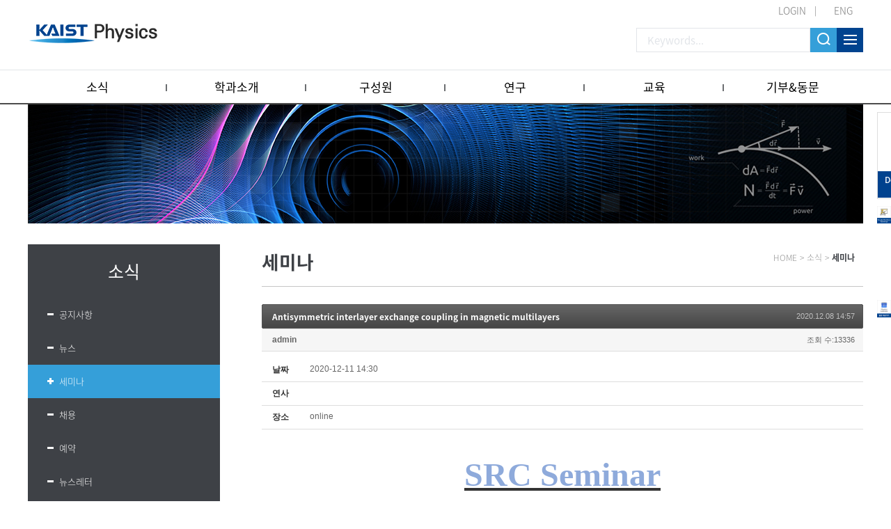

--- FILE ---
content_type: text/html; charset=UTF-8
request_url: https://physics.kaist.ac.kr/index.php?amp;mid=p_news_event3&mid=p_news_event3&page=15&sort_index=ex_speaker&order_type=asc&document_srl=11452
body_size: 9382
content:
<!DOCTYPE html>
<html lang="ko">
<head>
<!-- META -->
<meta charset="utf-8">
<meta name="Generator" content="XpressEngine">
<meta http-equiv="X-UA-Compatible" content="IE=edge">
<meta name="viewport" content="width=device-width, initial-scale=1">
<!-- TITLE -->
<title>Physics</title>
<!-- CSS -->
<link rel="stylesheet" href="/common/css/xe.css?20180206112356" />
<link rel="stylesheet" href="/modules/board/skins/jit_default_board_Seminar/board.default.css?20221021115024" />
<link rel="stylesheet" href="/modules/editor/styles/ckeditor_light/style.css?20180207120357" />
<!-- JS -->
<script>
var current_url = "https://physics.kaist.ac.kr/?amp;mid=p_news_event3&mid=p_news_event3&page=15&sort_index=ex_speaker&order_type=asc&document_srl=11452";
var request_uri = "https://physics.kaist.ac.kr/";
var current_mid = "p_news_event3";
var waiting_message = "서버에 요청 중입니다. 잠시만 기다려주세요.";
var ssl_actions = new Array();
var default_url = "https://physics.kaist.ac.kr/";
</script>
<!--[if lt IE 9]><script src="/common/js/jquery-1.x.js?20180206112356"></script>
<![endif]--><!--[if gte IE 9]><!--><script src="/common/js/jquery.js?20180206112356"></script>
<!--<![endif]--><script src="/common/js/modernizr.js?20180206112356"></script>
<script src="/common/js/x.js?20180206112356"></script>
<script src="/common/js/URI.js?20180206112356"></script>
<script src="/common/js/blankshield.min.js?20180206112356"></script>
<script src="/common/js/common.js?20180206112356"></script>
<script src="/common/js/js_app.js?20180206112356"></script>
<script src="/common/js/xml2json.js?20180206112356"></script>
<script src="/common/js/xml_handler.js?20180206112356"></script>
<script src="/common/js/xml_js_filter.js?20180206112356"></script>
<script src="/modules/board/tpl/js/board.js?20180206112356"></script>
<!--[if lt IE 9]><script src="/common/js/respond.min.js?20180206112356"></script>
<![endif]--><!-- RSS -->
<link rel="alternate" type="application/rss+xml" title="RSS" href="https://physics.kaist.ac.kr/index.php?mid=p_news_event3&amp;act=rss" /><link rel="alternate" type="application/atom+xml" title="Atom" href="https://physics.kaist.ac.kr/index.php?mid=p_news_event3&amp;act=atom" /><!-- ICON -->

<script>
						if(!captchaTargetAct) {var captchaTargetAct = [];}
						captchaTargetAct.push("procBoardInsertDocument","procBoardInsertComment","procIssuetrackerInsertIssue","procIssuetrackerInsertHistory","procTextyleInsertComment");
						</script>
<script>
						if(!captchaTargetAct) {var captchaTargetAct = [];}
						captchaTargetAct.push("procMemberFindAccount","procMemberResendAuthMail","procMemberInsert");
						</script>

<link rel="canonical" href="https://physics.kaist.ac.kr/index.php?mid=p_news_event3&amp;document_srl=11452" />
<meta name="description" content="SRC Seminar &amp;ldquo;Antisymmetric interlayer exchange coupling in magnetic multilayers&amp;rdquo; Dr. Myung Hwa Jung Department of Physics, Sogang University Dec. 11 (Fri.), 02:30 PM Online seminar https://kaist.zoom.us/j/89400733670 회의 ID: 894 0073 3670 암호: 703454 &amp;..." />
<meta property="og:locale" content="ko_KR" />
<meta property="og:type" content="article" />
<meta property="og:url" content="https://physics.kaist.ac.kr/index.php?mid=p_news_event3&amp;document_srl=11452" />
<meta property="og:title" content="KAIST Physics - Seminar - Antisymmetric interlayer exchange coupling in magnetic multilayers" />
<meta property="og:description" content="SRC Seminar &amp;ldquo;Antisymmetric interlayer exchange coupling in magnetic multilayers&amp;rdquo; Dr. Myung Hwa Jung Department of Physics, Sogang University Dec. 11 (Fri.), 02:30 PM Online seminar https://kaist.zoom.us/j/89400733670 회의 ID: 894 0073 3670 암호: 703454 &amp;..." />
<meta property="article:published_time" content="2020-12-08T14:57:30+09:00" />
<meta property="article:modified_time" content="2022-10-21T09:38:58+09:00" />
<style>
.board_list td {  white-space: normal;}
.board_list th span {padding:0 0px;}
.board_list td.title {width:auto;}
/*.board_list td.title {white-space:nowrap}*/
</style>
<link rel="stylesheet" type="text/css" href="https://physics.kaist.ac.kr/layouts/jit_layouts_2018/resource/css/common.css" />
<link rel="stylesheet" type="text/css" href="https://physics.kaist.ac.kr/layouts/jit_layouts_2018/resource/css/layout.css" />
<link rel="stylesheet" type="text/css" href="https://physics.kaist.ac.kr/layouts/jit_layouts_2018/resource/css/sub.css" /><script>
//<![CDATA[
xe.current_lang = "ko";
xe.cmd_find = "찾기";
xe.cmd_cancel = "취소";
xe.cmd_confirm = "확인";
xe.msg_no_root = "루트는 선택 할 수 없습니다.";
xe.msg_no_shortcut = "바로가기는 선택 할 수 없습니다.";
xe.msg_select_menu = "대상 메뉴 선택";
//]]>
</script>
</head>
<body>
 
<!-- css link -->



<script src="https://physics.kaist.ac.kr/layouts/jit_layouts_2018/resource/js/menu.js"></script>
 
<!-- 기본 세팅 -->
<div id="wrap">
	<div class="skip">
		<dl>
			<dt class="skipH">바로가기 메뉴</dt>
			<dd>
				<a class="skipNavi" href="#logo">메뉴 바로가기</a>
			</dd>
			<dd>
				<a class="skipNavi" href="#contents">본문 바로가기</a>
			</dd>
			<dd>
				<a class="skipNavi" href="#footer">하단 바로가기</a>
			</dd>
		</dl>
	</div>
	<!-- //skip -->
	
	<!-- header -->
	<div id="header">
		<div class="top-area">
			<ul class="t-menu">
									<li class="login"><a href="/index.php?mid=Account&act=dispMemberLoginForm">LOGIN</a></li>
					<!-- <li><a href="/index.php?mid=Account&act=dispMemberSignUpForm">JOIN</a></li> -->
								
					
					<li class="lang"><a href="#" onclick="doChangeLangType('en');return true;">ENG</a></li>
							</ul>
			<h1 id="logo"><a href="https://physics.kaist.ac.kr/"></a></h1>
		
			<div class="r-menu">
				<form action="https://physics.kaist.ac.kr/" method="get"><input type="hidden" name="error_return_url" value="/index.php?amp;mid=p_news_event3&amp;mid=p_news_event3&amp;page=15&amp;sort_index=ex_speaker&amp;order_type=asc&amp;document_srl=11452" />
					<input type="hidden" name="vid" value="" />
					<input type="hidden" name="mid" value="p_news_event3" />
					<input type="hidden" name="act" value="IS" />
					<input type="text" name="is_keyword"  class="search_int" placeholder="Keywords..."  value="" />
					<input class="search_btn" type="submit" value="" />
					<a href="#" class="sitemap_btn"></a>
				</form>
				
			</div>
			
			
		</div>
		
		<div class="gnb-wrap">
			<div class="con-area">
				<ul class="menu">
					<li>
						<a href="https://physics.kaist.ac.kr/index.php?mid=p_news_event1">소식</a>
						<ul class="snb1">
															<li><a href="https://physics.kaist.ac.kr/index.php?mid=p_news_event1"><a href="https://physics.kaist.ac.kr/index.php?mid=p_news_event1">공지사항</a></li><li><a href="https://physics.kaist.ac.kr/index.php?mid=p_news_event2"><a href="https://physics.kaist.ac.kr/index.php?mid=p_news_event2">뉴스</a></li><li><a href="https://physics.kaist.ac.kr/index.php?mid=p_news_event3"><a href="https://physics.kaist.ac.kr/index.php?mid=p_news_event3">세미나</a></li><li><a href="https://physics.kaist.ac.kr/index.php?mid=p_news_event4"><a href="https://physics.kaist.ac.kr/index.php?mid=p_news_event4">채용</a></li><li><a href="https://physics.kaist.ac.kr/index.php?mid=p_news_event5"><a href="https://physics.kaist.ac.kr/index.php?mid=p_news_event5">예약</a></li><li><a href="https://physics.kaist.ac.kr/index.php?mid=p_news_event6"><a href="https://physics.kaist.ac.kr/index.php?mid=p_news_event6">뉴스레터</a></li><li><a href="https://physics.kaist.ac.kr/index.php?mid=video_board"><a href="https://physics.kaist.ac.kr/index.php?mid=video_board">Meet our Faculty</a></li><li><a href="https://physics.kaist.ac.kr/index.php?mid=video_board2"><a href="https://physics.kaist.ac.kr/index.php?mid=video_board2">Meet our Students</a></li><li><a href="https://physics.kaist.ac.kr/index.php?mid=PhysicsCalendar"><a href="https://physics.kaist.ac.kr/index.php?mid=PhysicsCalendar">Physics Calendar</a></li>													</ul>
					</li><li>
						<a href="https://physics.kaist.ac.kr/index.php?mid=p_aboutus1">학과소개</a>
						<ul class="snb1">
															<li><a href="https://physics.kaist.ac.kr/index.php?mid=p_aboutus1"><a href="https://physics.kaist.ac.kr/index.php?mid=p_aboutus1">개요</a></li><li><a href="https://physics.kaist.ac.kr/index.php?mid=p_aboutus3"><a href="https://physics.kaist.ac.kr/index.php?mid=p_aboutus3">연락처</a></li><li><a href="https://physics.kaist.ac.kr/index.php?mid=p_aboutus4"><a href="https://physics.kaist.ac.kr/index.php?mid=p_aboutus4">오시는길</a></li><li><a href="https://physics.kaist.ac.kr/index.php?mid=p_aboutus5"><a href="https://physics.kaist.ac.kr/index.php?mid=p_aboutus5">교수초빙</a></li>													</ul>
					</li><li>
						<a href="/index.php?mid=p_people1&amp;category=193">구성원</a>
						<ul class="snb1">
															<li><a href="/index.php?mid=p_people1&amp;category=193"><a href="/index.php?mid=p_people1&amp;category=193">교수진</a></li><li><a href="https://physics.kaist.ac.kr/index.php?mid=p_people2"><a href="https://physics.kaist.ac.kr/index.php?mid=p_people2">행정팀</a></li>													</ul>
					</li><li>
						<a href="https://physics.kaist.ac.kr/index.php?mid=p_research1">연구</a>
						<ul class="snb1">
															<li><a href="https://physics.kaist.ac.kr/index.php?mid=p_research1"><a href="https://physics.kaist.ac.kr/index.php?mid=p_research1">연구개요</a></li><li><a href="https://physics.kaist.ac.kr/index.php?mid=p_research2"><a href="https://physics.kaist.ac.kr/index.php?mid=p_research2">연구하이라이트</a></li><li><a href="https://physics.kaist.ac.kr/index.php?mid=p_research3_1"><a href="https://physics.kaist.ac.kr/index.php?mid=p_research3_1">연구영역</a></li>													</ul>
					</li><li>
						<a href="https://physics.kaist.ac.kr/index.php?mid=p_academic1">교육</a>
						<ul class="snb1">
															<li><a href="https://physics.kaist.ac.kr/index.php?mid=p_academic1"><a href="https://physics.kaist.ac.kr/index.php?mid=p_academic1">개요</a></li><li><a href="https://physics.kaist.ac.kr/index.php?mid=p_academic3"><a href="https://physics.kaist.ac.kr/index.php?mid=p_academic3">학위</a></li><li><a href="https://physics.kaist.ac.kr/index.php?mid=p_academic2"><a href="https://physics.kaist.ac.kr/index.php?mid=p_academic2">과정</a></li><li><a href="https://physics.kaist.ac.kr/index.php?mid=p_academic4"><a href="https://physics.kaist.ac.kr/index.php?mid=p_academic4">대학원 입학</a></li>													</ul>
					</li><li>
						<a href="https://physics.kaist.ac.kr/index.php?mid=p_giving_alumni1">기부&amp;동문</a>
						<ul class="snb1">
															<li><a href="https://physics.kaist.ac.kr/index.php?mid=p_giving_alumni1"><a href="https://physics.kaist.ac.kr/index.php?mid=p_giving_alumni1">개요</a></li><li><a href="https://physics.kaist.ac.kr/index.php?mid=p_giving_alumni2"><a href="https://physics.kaist.ac.kr/index.php?mid=p_giving_alumni2">기부 방법</a></li><li><a href="https://physics.kaist.ac.kr/index.php?mid=p_giving_alumni6"><a href="https://physics.kaist.ac.kr/index.php?mid=p_giving_alumni6">기부자 명단</a></li><li><a href="https://physics.kaist.ac.kr/index.php?mid=page_zMgb12"><a href="https://physics.kaist.ac.kr/index.php?mid=page_zMgb12">동문소식</a></li>													</ul>
					</li>				</ul>
				<div class="menu-snb-box"></div>
			</div>
		</div>
		<div id="pop-sitmap" class="sitemap-modal fade">
			<div class="sitemap-box">
				<p class="st-t">SITEMAP<span class="pop-close"><img src="https://physics.kaist.ac.kr/layouts/jit_layouts_2018/resource/images/custom/m_close.png" alt="사이트맵 닫기" /></span></p>
				<div class="st-box">
					<dl>
						<dt>소식</dt>
						<dd>
							<ul>
								<li><a href="https://physics.kaist.ac.kr/index.php?mid=p_news_event1" ><a href="https://physics.kaist.ac.kr/index.php?mid=p_news_event1">공지사항</a></li><li><a href="https://physics.kaist.ac.kr/index.php?mid=p_news_event2" ><a href="https://physics.kaist.ac.kr/index.php?mid=p_news_event2">뉴스</a></li><li><a href="https://physics.kaist.ac.kr/index.php?mid=p_news_event3" ><a href="https://physics.kaist.ac.kr/index.php?mid=p_news_event3">세미나</a></li><li><a href="https://physics.kaist.ac.kr/index.php?mid=p_news_event4" ><a href="https://physics.kaist.ac.kr/index.php?mid=p_news_event4">채용</a></li><li><a href="https://physics.kaist.ac.kr/index.php?mid=p_news_event5" ><a href="https://physics.kaist.ac.kr/index.php?mid=p_news_event5">예약</a></li><li><a href="https://physics.kaist.ac.kr/index.php?mid=p_news_event6" ><a href="https://physics.kaist.ac.kr/index.php?mid=p_news_event6">뉴스레터</a></li><li><a href="https://physics.kaist.ac.kr/index.php?mid=video_board" ><a href="https://physics.kaist.ac.kr/index.php?mid=video_board">Meet our Faculty</a></li><li><a href="https://physics.kaist.ac.kr/index.php?mid=video_board2" ><a href="https://physics.kaist.ac.kr/index.php?mid=video_board2">Meet our Students</a></li><li><a href="https://physics.kaist.ac.kr/index.php?mid=PhysicsCalendar" ><a href="https://physics.kaist.ac.kr/index.php?mid=PhysicsCalendar">Physics Calendar</a></li>							</ul>
						</dd>
					</dl><dl>
						<dt>학과소개</dt>
						<dd>
							<ul>
								<li><a href="https://physics.kaist.ac.kr/index.php?mid=p_aboutus1" ><a href="https://physics.kaist.ac.kr/index.php?mid=p_aboutus1">개요</a></li><li><a href="https://physics.kaist.ac.kr/index.php?mid=p_aboutus3" ><a href="https://physics.kaist.ac.kr/index.php?mid=p_aboutus3">연락처</a></li><li><a href="https://physics.kaist.ac.kr/index.php?mid=p_aboutus4" ><a href="https://physics.kaist.ac.kr/index.php?mid=p_aboutus4">오시는길</a></li><li><a href="https://physics.kaist.ac.kr/index.php?mid=p_aboutus5" ><a href="https://physics.kaist.ac.kr/index.php?mid=p_aboutus5">교수초빙</a></li>							</ul>
						</dd>
					</dl><dl>
						<dt>구성원</dt>
						<dd>
							<ul>
								<li><a href="/index.php?mid=p_people1&amp;category=193" ><a href="/index.php?mid=p_people1&amp;category=193">교수진</a></li><li><a href="https://physics.kaist.ac.kr/index.php?mid=p_people2" ><a href="https://physics.kaist.ac.kr/index.php?mid=p_people2">행정팀</a></li>							</ul>
						</dd>
					</dl><dl>
						<dt>연구</dt>
						<dd>
							<ul>
								<li><a href="https://physics.kaist.ac.kr/index.php?mid=p_research1" ><a href="https://physics.kaist.ac.kr/index.php?mid=p_research1">연구개요</a></li><li><a href="https://physics.kaist.ac.kr/index.php?mid=p_research2" ><a href="https://physics.kaist.ac.kr/index.php?mid=p_research2">연구하이라이트</a></li><li><a href="https://physics.kaist.ac.kr/index.php?mid=p_research3_1" ><a href="https://physics.kaist.ac.kr/index.php?mid=p_research3_1">연구영역</a></li>							</ul>
						</dd>
					</dl><dl>
						<dt>교육</dt>
						<dd>
							<ul>
								<li><a href="https://physics.kaist.ac.kr/index.php?mid=p_academic1" ><a href="https://physics.kaist.ac.kr/index.php?mid=p_academic1">개요</a></li><li><a href="https://physics.kaist.ac.kr/index.php?mid=p_academic3" ><a href="https://physics.kaist.ac.kr/index.php?mid=p_academic3">학위</a></li><li><a href="https://physics.kaist.ac.kr/index.php?mid=p_academic2" ><a href="https://physics.kaist.ac.kr/index.php?mid=p_academic2">과정</a></li>							</ul>
						</dd>
					</dl><dl>
						<dt>기부&amp;동문</dt>
						<dd>
							<ul>
								<li><a href="https://physics.kaist.ac.kr/index.php?mid=p_giving_alumni1" ><a href="https://physics.kaist.ac.kr/index.php?mid=p_giving_alumni1">개요</a></li><li><a href="https://physics.kaist.ac.kr/index.php?mid=p_giving_alumni2" ><a href="https://physics.kaist.ac.kr/index.php?mid=p_giving_alumni2">기부 방법</a></li>							</ul>
						</dd>
					</dl>				</div>
			</div>
		</div>
		
		
		<div class="gnb-mo-wrap">
			<a href="/index.php?mid=PhysicsCalendar" class="mo-cal"><img src="https://physics.kaist.ac.kr/layouts/jit_layouts_2018/resource/images/cal_mo_icon.png" alt="구글캘린더"></a>
			<span class="mo-btn"><img src="https://physics.kaist.ac.kr/layouts/jit_layouts_2018/resource/images/common/mo_menu_btn.png" alt="모바일 메뉴 버튼"></span>
			<div class="mo-header">
				
				<div class="h-box">
					<div class="tit-box">
													<span class="rmar_15 active" onclick="doChangeLangType('ko');return true;">KOR</span><span onclick="doChangeLangType('en');return true;">ENG</span>
												<span class="mo-close"><img src="https://physics.kaist.ac.kr/layouts/jit_layouts_2018/resource/images/common/mo_close_btn.png" alt="모바일 메뉴 버튼"></span>
					</div>
				</div>
				<div class="con-box">
					<ul class="mo-gnb" id="moMenu">
						<li  class="open">
							<a href="https://physics.kaist.ac.kr/index.php?mid=p_news_event1">소식</a>
							<ul>
								<li ><a href="https://physics.kaist.ac.kr/index.php?mid=p_news_event1"><a href="https://physics.kaist.ac.kr/index.php?mid=p_news_event1">공지사항</a></li><li ><a href="https://physics.kaist.ac.kr/index.php?mid=p_news_event2"><a href="https://physics.kaist.ac.kr/index.php?mid=p_news_event2">뉴스</a></li><li ><a href="https://physics.kaist.ac.kr/index.php?mid=p_news_event3"><a href="https://physics.kaist.ac.kr/index.php?mid=p_news_event3">세미나</a></li><li ><a href="https://physics.kaist.ac.kr/index.php?mid=p_news_event4"><a href="https://physics.kaist.ac.kr/index.php?mid=p_news_event4">채용</a></li><li ><a href="https://physics.kaist.ac.kr/index.php?mid=p_news_event5"><a href="https://physics.kaist.ac.kr/index.php?mid=p_news_event5">예약</a></li><li ><a href="https://physics.kaist.ac.kr/index.php?mid=p_news_event6"><a href="https://physics.kaist.ac.kr/index.php?mid=p_news_event6">뉴스레터</a></li><li ><a href="https://physics.kaist.ac.kr/index.php?mid=video_board"><a href="https://physics.kaist.ac.kr/index.php?mid=video_board">Meet our Faculty</a></li><li ><a href="https://physics.kaist.ac.kr/index.php?mid=video_board2"><a href="https://physics.kaist.ac.kr/index.php?mid=video_board2">Meet our Students</a></li><li ><a href="https://physics.kaist.ac.kr/index.php?mid=PhysicsCalendar"><a href="https://physics.kaist.ac.kr/index.php?mid=PhysicsCalendar">Physics Calendar</a></li>							</ul>
						</li><li >
							<a href="https://physics.kaist.ac.kr/index.php?mid=p_aboutus1">학과소개</a>
							<ul>
								<li ><a href="https://physics.kaist.ac.kr/index.php?mid=p_aboutus1"><a href="https://physics.kaist.ac.kr/index.php?mid=p_aboutus1">개요</a></li><li ><a href="https://physics.kaist.ac.kr/index.php?mid=p_aboutus3"><a href="https://physics.kaist.ac.kr/index.php?mid=p_aboutus3">연락처</a></li><li ><a href="https://physics.kaist.ac.kr/index.php?mid=p_aboutus4"><a href="https://physics.kaist.ac.kr/index.php?mid=p_aboutus4">오시는길</a></li><li ><a href="https://physics.kaist.ac.kr/index.php?mid=p_aboutus5"><a href="https://physics.kaist.ac.kr/index.php?mid=p_aboutus5">교수초빙</a></li>							</ul>
						</li><li >
							<a href="/index.php?mid=p_people1&amp;category=193">구성원</a>
							<ul>
								<li ><a href="/index.php?mid=p_people1&amp;category=193"><a href="/index.php?mid=p_people1&amp;category=193">교수진</a></li><li ><a href="https://physics.kaist.ac.kr/index.php?mid=p_people2"><a href="https://physics.kaist.ac.kr/index.php?mid=p_people2">행정팀</a></li>							</ul>
						</li><li >
							<a href="https://physics.kaist.ac.kr/index.php?mid=p_research1">연구</a>
							<ul>
								<li ><a href="https://physics.kaist.ac.kr/index.php?mid=p_research1"><a href="https://physics.kaist.ac.kr/index.php?mid=p_research1">연구개요</a></li><li ><a href="https://physics.kaist.ac.kr/index.php?mid=p_research2"><a href="https://physics.kaist.ac.kr/index.php?mid=p_research2">연구하이라이트</a></li><li ><a href="https://physics.kaist.ac.kr/index.php?mid=p_research3_1"><a href="https://physics.kaist.ac.kr/index.php?mid=p_research3_1">연구영역</a></li>							</ul>
						</li><li >
							<a href="https://physics.kaist.ac.kr/index.php?mid=p_academic1">교육</a>
							<ul>
								<li ><a href="https://physics.kaist.ac.kr/index.php?mid=p_academic1"><a href="https://physics.kaist.ac.kr/index.php?mid=p_academic1">개요</a></li><li ><a href="https://physics.kaist.ac.kr/index.php?mid=p_academic3"><a href="https://physics.kaist.ac.kr/index.php?mid=p_academic3">학위</a></li><li ><a href="https://physics.kaist.ac.kr/index.php?mid=p_academic2"><a href="https://physics.kaist.ac.kr/index.php?mid=p_academic2">과정</a></li>							</ul>
						</li><li >
							<a href="https://physics.kaist.ac.kr/index.php?mid=p_giving_alumni1">기부&amp;동문</a>
							<ul>
								<li ><a href="https://physics.kaist.ac.kr/index.php?mid=p_giving_alumni1"><a href="https://physics.kaist.ac.kr/index.php?mid=p_giving_alumni1">개요</a></li><li ><a href="https://physics.kaist.ac.kr/index.php?mid=p_giving_alumni2"><a href="https://physics.kaist.ac.kr/index.php?mid=p_giving_alumni2">기부 방법</a></li>							</ul>
						</li>			
					</ul>
				</div>
				
				<ul class="mo-login-btn">
											<li class="login"><a href="/index.php?mid=Account&act=dispMemberLoginForm">LOGIN</a></li>
									</ul>
				
			</div>
				
			<div class="bodyBg"></div>
		</div>
	</div>	<!-- // header -->
	 
		<!-- visual (Start) -->
<div id="visual_wrpar">
	<div id="visual_container">
		<div class="sub_visual_pc"><img src="https://physics.kaist.ac.kr/layouts/jit_layouts_2018/resource/images/sub/sub_visual.jpg" alt="visual"></div>
		<div class="sub_visual_mo"><img src="https://physics.kaist.ac.kr/layouts/jit_layouts_2018/resource/images/sub/sub_visual_mo.jpg" alt="visual"></div>
	</div>
</div>
<!-- visual (End) -->
<!-- contents (Start) -->
<div id="containar">
	<div id="c_container">
		<div id="contents" class="">
			<div class="quick-menu2 sub">
				<div class="con-box">
					<a href="/index.php?mid=p_giving_alumni2" target="_blank">
						<img src="https://physics.kaist.ac.kr/layouts/jit_layouts_2018/resource/images/main/banner_i_02.png" alt="Development fund" />
						<p class="txt">Development<br/> fund</p>
					</a>
				</div>
			</div>
			<div class="quick-menu sub">
				<div class="con-box">
					<a href="https://physics.kaist.ac.kr/index.php?mid=p_aboutus5" target="_blank">
						<img src="https://physics.kaist.ac.kr/layouts/jit_layouts_2018/resource/images/quick_recruit_en.jpg" alt="gogle" />
					</a>
				</div>
			</div>
			<div class="quick-menu3 sub">
				<div class="con-box">
					<a href="/index.php?mid=PhysicsCalendar">
						<img src="https://physics.kaist.ac.kr/layouts/jit_layouts_2018/resource/images/quick_calendar.jpg" alt="gogle" />
					</a>
				</div>
			</div>
						<div id="snb">
								<div class="nav-tit" >
					소식				</div>				<ul class="nav">
											<li ><a href="https://physics.kaist.ac.kr/index.php?mid=p_news_event1" >공지사항</a></li><li ><a href="https://physics.kaist.ac.kr/index.php?mid=p_news_event2" >뉴스</a></li><li  class="active"><a href="https://physics.kaist.ac.kr/index.php?mid=p_news_event3" >세미나</a></li><li ><a href="https://physics.kaist.ac.kr/index.php?mid=p_news_event4" >채용</a></li><li ><a href="https://physics.kaist.ac.kr/index.php?mid=p_news_event5" >예약</a></li><li ><a href="https://physics.kaist.ac.kr/index.php?mid=p_news_event6" >뉴스레터</a></li><li ><a href="https://physics.kaist.ac.kr/index.php?mid=video_board" >Meet our Faculty</a></li><li ><a href="https://physics.kaist.ac.kr/index.php?mid=video_board2" >Meet our Students</a></li><li ><a href="https://physics.kaist.ac.kr/index.php?mid=PhysicsCalendar" >Physics Calendar</a></li>									</ul>			</div>
			<div id="con_body">
				<div id="con_head">
															<h3 id="con_title"><span>세미나</span></h3>										<ul id="con_nav">
												<li>HOME</li>
						<li>&gt;</li>
						<li>소식</li>						<li>&gt;</li>
						<li>세미나</li>					</ul>				</div>
				<div id="content">
									<!-- 컨텐츠 표시1 -->
					
    <div class="board">
			<div class="board_read">
	<!-- READ HEADER -->
	<div class="read_header">
		<h1>
						<a href="https://physics.kaist.ac.kr/index.php?mid=p_news_event3&amp;document_srl=11452">Antisymmetric interlayer exchange coupling in magnetic multilayers</a>
		</h1>
		<p class="time">
			2020.12.08 14:57		</p>
		<p class="meta">
									<a href="#popup_menu_area" class="member_4 author" onclick="return false">admin</a>			<span class="sum">
				<span class="read">조회 수:13336</span>
							</span>
		</p>
	</div>
	<!-- /READ HEADER -->
	<!-- Extra Output -->
	<div class="exOut">
		<table border="1" cellspacing="0" summary="Extra Form Output">
			<tr>
				<th scope="row">날짜</th>
				<td>2020-12-11 14:30&nbsp;</td>
			</tr><tr>
				<th scope="row">연사</th>
				<td>&nbsp;</td>
			</tr><tr>
				<th scope="row">장소</th>
				<td>online&nbsp;</td>
			</tr>		</table>
	</div>	<!-- /Extra Output -->
	<!-- READ BODY -->
	<div class="read_body">
				<!--BeforeDocument(11452,4)--><div class="document_11452_4 xe_content"><p>&nbsp;</p>

<p align="center" style="margin: 0cm 0cm 8pt; text-align: center;"><b style="mso-bidi-font-weight: normal;"><u style="text-underline: double;"><span lang="EN-US" style="color: rgb(142, 170, 219); line-height: 107%; font-family: &quot;Adobe Garamond Pro Bold&quot;,serif; font-size: 36pt; mso-themecolor: accent5; mso-themetint: 153;">SRC Seminar</span></u></b></p>

<p>&nbsp;</p>

<p style="margin: 0cm 0cm 0pt;"><span lang="EN-US" style="font-family: &quot;Adobe Garamond Pro Bold&quot;,serif; font-size: 4pt; mso-bidi-font-size: 12.0pt;">&nbsp;</span></p>

<p>&nbsp;</p>

<p align="center" style="margin: 0cm 0cm 8pt; text-align: center;"><b style="mso-bidi-font-weight: normal;"><span lang="EN-US" style="color: rgb(83, 129, 53); line-height: 107%; font-family: &quot;Adobe Garamond Pro Bold&quot;,serif; font-size: 24pt; mso-themecolor: accent6; mso-themeshade: 191;">&nbsp;</span></b></p>

<p>&nbsp;</p>

<p align="center" style="margin: 0cm 0cm 8pt; text-align: center;"><b style="mso-bidi-font-weight: normal;"><span lang="EN-US" style="color: rgb(112, 173, 71); line-height: 107%; font-family: &quot;Adobe Garamond Pro Bold&quot;,serif; font-size: 25pt; mso-themecolor: accent6; mso-fareast-font-family: TimesNewRomanPSMT;">&ldquo;</span></b><span lang="EN-US" style="color: rgb(112, 173, 71); line-height: 107%; font-family: &quot;Adobe Garamond Pro Bold&quot;,serif; font-size: 25pt; mso-themecolor: accent6; mso-bidi-font-family: &quot;Times New Roman&quot;;">Antisymmetric interlayer exchange coupling in magnetic multilayers</span><b style="mso-bidi-font-weight: normal;"><span lang="EN-US" style="color: rgb(112, 173, 71); line-height: 107%; font-family: &quot;Adobe Garamond Pro Bold&quot;,serif; font-size: 25pt; mso-themecolor: accent6; mso-fareast-font-family: TimesNewRomanPSMT;">&rdquo;</span></b></p>

<p>&nbsp;</p>

<p align="center" style="margin: 0cm 0cm 8pt; text-align: center;"><b style="mso-bidi-font-weight: normal;"><span lang="EN-US" style="color: black; line-height: 107%; font-family: &quot;Adobe Garamond Pro Bold&quot;,serif; font-size: 20pt; mso-themecolor: text1; mso-fareast-font-family: 나눔고딕;">&nbsp;</span></b></p>

<p>&nbsp;</p>

<p align="center" style="margin: 0cm 0cm 0pt; text-align: center;"><b style="mso-bidi-font-weight: normal;"><span lang="EN-US" style="color: black; font-family: &quot;Adobe Garamond Pro Bold&quot;,serif; font-size: 26pt; mso-themecolor: text1; mso-fareast-font-family: &quot;Adobe Fan Heiti Std B&quot;;">Dr. </span></b><b style="mso-bidi-font-weight: normal;"><span lang="EN-US" style="color: black; font-family: &quot;Adobe Garamond Pro Bold&quot;,serif; font-size: 26pt; mso-themecolor: text1;">Myung Hwa Jung</span></b></p>

<p>&nbsp;</p>

<p align="center" style="margin: 0cm 0cm 8pt; text-align: center;"><span lang="EN-US" style="line-height: 107%; font-family: &quot;Adobe Garamond Pro Bold&quot;,serif; font-size: 18pt; mso-fareast-font-family: TimesNewRomanPSMT; mso-bidi-font-family: TimesNewRomanPSMT; mso-font-kerning: 0pt;">Department of Physics, Sogang University</span></p>

<p>&nbsp;</p>

<p align="center" style="margin: 0cm 0cm 8pt; text-align: center;"><b style="mso-bidi-font-weight: normal;"><span lang="EN-US" style="color: rgb(112, 173, 71); line-height: 107%; font-family: &quot;Adobe Garamond Pro Bold&quot;,serif; font-size: 18pt; mso-themecolor: accent6; mso-fareast-font-family: &quot;맑은 고딕&quot;; mso-bidi-font-family: 바탕체; mso-fareast-theme-font: major-latin;">&nbsp;</span></b></p>

<p>&nbsp;</p>

<p align="center" style="margin: 0cm 0cm 0pt; text-align: center;"><span lang="EN-US" style="color: rgb(112, 173, 71); font-family: &quot;Adobe Garamond Pro Bold&quot;,serif; font-size: 20pt; mso-themecolor: accent6;">Dec. 11 (Fri.), 02:30 PM</span></p>

<p>&nbsp;</p>

<p align="center" style="margin: 0cm 0cm 0pt; text-align: center;"><span lang="EN-US" style="color: rgb(112, 173, 71); font-family: &quot;Adobe Garamond Pro Bold&quot;,serif; font-size: 20pt; mso-themecolor: accent6;">Online seminar</span></p>

<p>&nbsp;</p>

<p align="center" style="margin: 0cm 0cm 0pt; text-align: center;"><span lang="EN-US"><a href="https://kaist.zoom.us/j/89400733670" target="_blank"><span style="font-size: 11pt; mso-fareast-font-family: &quot;맑은 고딕&quot;; mso-ascii-font-family: &quot;맑은 고딕&quot;; mso-hansi-font-family: &quot;맑은 고딕&quot;;"><font color="#0563c1" face="맑은 고딕">https://kaist.zoom.us/j/89400733670</font></span></a></span><br />
<span style="color: black; font-size: 11pt; mso-fareast-font-family: &quot;맑은 고딕&quot;; mso-ascii-font-family: &quot;맑은 고딕&quot;; mso-hansi-font-family: &quot;맑은 고딕&quot;;"><font face="맑은 고딕">회의</font><font face="맑은 고딕"><span lang="EN-US"> ID: 894 0073 3670</span><br />
암호<span lang="EN-US">: 703454</span></font></span></p>

<p>&nbsp;</p>

<p style="margin: 0cm 0cm 0pt;"><span lang="EN-US" style="line-height: 107%; font-family: &quot;Adobe Garamond Pro Bold&quot;,serif; font-size: 14pt; mso-bidi-font-size: 26.0pt; mso-fareast-font-family: TimesNewRomanPSMT;">&nbsp;</span></p>

<p>&nbsp;</p>

<p style="margin: 0cm 0cm 0pt;"><span lang="EN-US" style="line-height: 107%; font-family: &quot;Adobe Garamond Pro Bold&quot;,serif; font-size: 14pt; mso-bidi-font-size: 26.0pt; mso-fareast-font-family: TimesNewRomanPSMT;">&nbsp;</span></p>

<p>&nbsp;</p>

<p style="margin: 0cm 0cm 0pt;"><span lang="EN-US" style="line-height: 107%; font-family: &quot;Adobe Garamond Pro Bold&quot;,serif; font-size: 14pt; mso-bidi-font-size: 26.0pt; mso-fareast-font-family: TimesNewRomanPSMT;">&nbsp;</span></p>

<p>&nbsp;</p>

<p style="margin: 0cm 0cm 0pt; line-height: normal; -ms-word-break: keep-all; mso-pagination: widow-orphan;"><span lang="EN-US" style="color: black; font-family: &quot;Adobe Garamond Pro Bold&quot;,serif; font-size: 12pt; mso-bidi-font-size: 13.0pt; mso-fareast-font-family: 돋움; mso-bidi-font-family: 굴림; mso-font-kerning: 0pt;">Abstract: </span></p>

<p>&nbsp;</p>

<p style="margin: 0cm 0cm 0pt;"><span lang="EN-US" style="color: black; font-family: &quot;Adobe Garamond Pro Bold&quot;,serif; font-size: 12pt; mso-bidi-font-size: 13.0pt; mso-fareast-font-family: 돋움; mso-bidi-font-family: 굴림; mso-font-kerning: 0pt;">The exchange interaction governs static and dynamic magnetism. This fundamental interaction comes in two flavors - symmetric and antisymmetric. While the symmetric interaction leads to ferro- and antiferromagnetism, the antisymmetric interaction has attracted significant interest owing to its major role in promoting topologically non-trivial spin textures that promise fast, energy-efficient devices. So far, the antisymmetric exchange interaction has been found to be rather short&ndash;ranged and limited to a single magnetic layer. Here, we report a long-range antisymmetric interlayer exchange interaction in perpendicularly magnetized synthetic antiferromagnets with parallel and antiparallel magnetization alignments. Asymmetric hysteresis loops under an in-plane field reveal a unidirectional and chiral nature of this interaction, resulting in canted magnetic structures. We explain our results by considering spin-orbit coupling combined with reduced symmetry in multilayers. Our discovery of a long-range chiral interaction provides an additional handle for engineering magnetic structures and could enable three-dimensional topological structures.</span></p>

<p>&nbsp;</p>

<p style="margin: 0cm 0cm 0pt;"><span lang="EN-US" style="font-family: &quot;Adobe Garamond Pro Bold&quot;,serif; font-size: 14pt; mso-bidi-font-size: 12.0pt; mso-fareast-font-family: 나눔고딕;">&nbsp;</span></p>

<p>&nbsp;</p>

<p style="margin: 0cm 0cm 0pt;"><span lang="EN-US" style="font-family: &quot;Adobe Garamond Pro Bold&quot;,serif; font-size: 14pt; mso-bidi-font-size: 12.0pt; mso-fareast-font-family: 나눔고딕;">&nbsp;</span></p>

<p>&nbsp;</p>

<p style="margin: 0cm 0cm 0pt;"><span lang="EN-US" style="font-family: &quot;Adobe Garamond Pro Bold&quot;,serif; font-size: 14pt; mso-bidi-font-size: 12.0pt; mso-fareast-font-family: 나눔고딕;">Contact: SunYoung Choi, (</span><span lang="EN-US"><a><span style="font-family: &quot;Adobe Garamond Pro Bold&quot;,serif; font-size: 14pt; mso-bidi-font-size: 12.0pt; mso-fareast-font-family: 나눔고딕;">sunyoungchoi@kaist.ac.kr</span></a></span><span lang="EN-US" style="font-family: &quot;Adobe Garamond Pro Bold&quot;,serif; font-size: 14pt; mso-bidi-font-size: 12.0pt; mso-fareast-font-family: 나눔고딕;">)</span></p>

<p>&nbsp;</p>

<p style="margin: 0cm 0cm 8pt; text-indent: 8pt; mso-char-indent-count: .5;"><b style="mso-bidi-font-weight: normal;"><span lang="EN-US" style="color: rgb(142, 170, 219); line-height: 107%; font-family: &quot;Adobe Garamond Pro Bold&quot;,serif; font-size: 16pt; mso-themecolor: accent5; mso-themetint: 153;">Center for Quantum Coherence in Condensed Matter, KAIST</span></b></p>

<p>&nbsp;</p></div><!--AfterDocument(11452,4)-->			</div>
	<!-- /READ BODY -->
	<!-- READ FOOTER -->
	<div class="read_footer">
				<div class="tns">
									<!-- <a class="document_11452 action" href="#popup_menu_area" onclick="return false">이 게시물을</a>
			<ul class="sns">
				<li class="twitter link"><a href="http://twitter.com/">Twitter</a></li>
				<li class="facebook link"><a href="http://facebook.com/">Facebook</a></li>
				<li class="delicious link"><a href="http://delicious.com/">Delicious</a></li>
			</ul> -->
			<script>
				var sTitle = 'Antisymmetric interlayer exchange coupling in magnetic multilayers';
				jQuery(function($){
					$('.twitter>a').snspost({
						type : 'twitter',
						content : sTitle + ' https://physics.kaist.ac.kr/index.php?mid=p_news_event3&amp;document_srl=11452'
					});
					$('.facebook>a').snspost({
						type : 'facebook',
						content : sTitle
					});
					$('.delicious>a').snspost({
						type : 'delicious',
						content : sTitle
					});
				});
			</script>
		</div>
				<div class="btnArea"> 
									<span class="etc">
				<a href="https://physics.kaist.ac.kr/index.php?amp;mid=p_news_event3&amp;mid=p_news_event3&amp;page=15&amp;sort_index=ex_speaker&amp;order_type=asc" class="btn">목록</a>
			</span>
		</div>
	</div>
	<!-- /READ FOOTER -->
</div>
	<!-- COMMENT -->
<div class="feedback" id="comment">
	<div class="fbHeader">
		<h2>댓글 <em>0</em></h2>
	</div>
	    	</div>
<div class="fbFooter"> 
	<!-- <a href="https://physics.kaist.ac.kr/index.php?amp;mid=p_news_event3&amp;mid=p_news_event3&amp;page=15&amp;sort_index=ex_speaker&amp;order_type=asc" class="btn">목록</a> -->
</div>
<!-- /COMMENT -->
<div class="board_list" id="board_list" style="background:#fff;">
	<table width="100%" border="1" cellspacing="0" summary="List of Articles" class="mo-board" style="background:none;">
		<colgroup>
			<col width="5%"/>
			<col width="18%"/>
			<col width="22%"/>
			<col width="52%"/>
			<col width="3%"/>
		</colgroup>
		<thead>
			<!-- LIST HEADER -->
			<tr style="border-top:1px solid #767676;border-bottom:1px solid #767676;background:#F9F9F9;">
								<th scope="col"><span>번호</span></th>																																																																																																												<th scope="col"><span><a href="https://physics.kaist.ac.kr/index.php?amp;mid=p_news_event3&amp;mid=p_news_event3&amp;page=15&amp;sort_index=ex_dateTime&amp;order_type=desc&amp;document_srl=11452">날짜</a></span></th>																																																												<th scope="col"><span><a href="https://physics.kaist.ac.kr/index.php?amp;mid=p_news_event3&amp;mid=p_news_event3&amp;page=15&amp;sort_index=ex_speaker&amp;order_type=desc&amp;document_srl=11452">연사</a></span></th>																<th scope="col" class="title"><span>제목</span></th>																																																											</tr>
			<!-- /LIST HEADER -->
		</thead>
				<tbody>
			<!-- NOTICE -->
			<tr class="notice">
								<td class="notice">
										공지				</td>																																																																																																												<td>2025-09-01 12:00&nbsp;</td>																																																												<td>&nbsp;</td>																<td class="title">
					<a href="https://physics.kaist.ac.kr/index.php?amp;mid=p_news_event3&amp;mid=p_news_event3&amp;page=15&amp;sort_index=ex_speaker&amp;order_type=asc&amp;document_srl=19227">
						<span style="font-weight:bold;">2025년 가을학기 콜로키움</span>					</a>
														</td>																																																											</tr><tr class="notice">
								<td class="notice">
										공지				</td>																																																																																																												<td>2025-09-05 11:00&nbsp;</td>																																																												<td>&nbsp;</td>																<td class="title">
					<a href="https://physics.kaist.ac.kr/index.php?amp;mid=p_news_event3&amp;mid=p_news_event3&amp;page=15&amp;sort_index=ex_speaker&amp;order_type=asc&amp;document_srl=19201">
						<span style="font-weight:bold;">2025년 가을학기 물리학과 특별세미나 (광학/응집물리 분야)</span>					</a>
														</td>																																																											</tr>			<!-- /NOTICE -->
			<!-- LIST -->
			<tr>
								<td class="no">
										357				</td>																																																																																																												<td>2016-11-18 10:30&nbsp;</td>																																																												<td>&nbsp;</td>																<td class="title">
					<a href="https://physics.kaist.ac.kr/index.php?amp;mid=p_news_event3&amp;mid=p_news_event3&amp;page=15&amp;sort_index=ex_speaker&amp;order_type=asc&amp;document_srl=7040">Non-equilibrium many-body spin dynamics in diamond</a>
																			</td>																																																											</tr><tr>
								<td class="no">
										356				</td>																																																																																																												<td>2022-09-15 13:00&nbsp;</td>																																																												<td>&nbsp;</td>																<td class="title">
					<a href="https://physics.kaist.ac.kr/index.php?amp;mid=p_news_event3&amp;mid=p_news_event3&amp;page=15&amp;sort_index=ex_speaker&amp;order_type=asc&amp;document_srl=13153">AdS black holes: a review</a>
																			</td>																																																											</tr><tr>
								<td class="no">
										355				</td>																																																																																																												<td>2022-05-18 16:00&nbsp;</td>																																																												<td>&nbsp;</td>																<td class="title">
					<a href="https://physics.kaist.ac.kr/index.php?amp;mid=p_news_event3&amp;mid=p_news_event3&amp;page=15&amp;sort_index=ex_speaker&amp;order_type=asc&amp;document_srl=12392">Geometry, Algebra, and Quantum Field Theory</a>
																			</td>																																																											</tr><tr>
								<td class="no">
										354				</td>																																																																																																												<td>2022-05-19 16:00&nbsp;</td>																																																												<td>&nbsp;</td>																<td class="title">
					<a href="https://physics.kaist.ac.kr/index.php?amp;mid=p_news_event3&amp;mid=p_news_event3&amp;page=15&amp;sort_index=ex_speaker&amp;order_type=asc&amp;document_srl=12393">Chasing Long Standing Neutrino Anomalies with MicroBooNE</a>
																			</td>																																																											</tr><tr>
								<td class="no">
										353				</td>																																																																																																												<td>2025-08-22 11:00&nbsp;</td>																																																												<td>Dr.Joon young Choi (Kyungpook National University)&nbsp;</td>																<td class="title">
					<a href="https://physics.kaist.ac.kr/index.php?amp;mid=p_news_event3&amp;mid=p_news_event3&amp;page=15&amp;sort_index=ex_speaker&amp;order_type=asc&amp;document_srl=19183">Mysterious Magnetization and Rotational Hysteresis in the magnetic torque of Co1/3TaS2</a>
															<img src="https://physics.kaist.ac.kr/modules/document/tpl/icons//file.gif" alt="file" title="file" style="margin-right:2px;" />				</td>																																																											</tr><tr>
								<td class="no">
										352				</td>																																																																																																												<td>2022-05-12 16:00&nbsp;</td>																																																												<td>&nbsp;</td>																<td class="title">
					<a href="https://physics.kaist.ac.kr/index.php?amp;mid=p_news_event3&amp;mid=p_news_event3&amp;page=15&amp;sort_index=ex_speaker&amp;order_type=asc&amp;document_srl=12391">New frontiers of electroweak physics at the LHC</a>
																			</td>																																																											</tr><tr>
								<td class="no">
										351				</td>																																																																																																												<td>2024-01-16 16:00&nbsp;</td>																																																												<td>&nbsp;</td>																<td class="title">
					<a href="https://physics.kaist.ac.kr/index.php?amp;mid=p_news_event3&amp;mid=p_news_event3&amp;page=15&amp;sort_index=ex_speaker&amp;order_type=asc&amp;document_srl=15854">[High Energy Theory Seminar] Towards quantum black hole microstates</a>
																			</td>																																																											</tr><tr>
								<td class="no">
										350				</td>																																																																																																												<td>2024-10-21 13:00&nbsp;</td>																																																												<td>Geonhwi Hwang (Hokkaido University)&nbsp;</td>																<td class="title">
					<a href="https://physics.kaist.ac.kr/index.php?amp;mid=p_news_event3&amp;mid=p_news_event3&amp;page=15&amp;sort_index=ex_speaker&amp;order_type=asc&amp;document_srl=17273">[Physics Seminar] “Non-Hermitian Point-Gap Topology in Junction Systems”</a>
															<img src="https://physics.kaist.ac.kr/modules/document/tpl/icons//file.gif" alt="file" title="file" style="margin-right:2px;" />				</td>																																																											</tr><tr>
								<td class="no">
										349				</td>																																																																																																												<td>2019-12-27 15:00&nbsp;</td>																																																												<td>&nbsp;</td>																<td class="title">
					<a href="https://physics.kaist.ac.kr/index.php?amp;mid=p_news_event3&amp;mid=p_news_event3&amp;page=15&amp;sort_index=ex_speaker&amp;order_type=asc&amp;document_srl=10835">The superconducting order parameter puzzle of Sr2RuO4</a>
															<img src="https://physics.kaist.ac.kr/modules/document/tpl/icons//file.gif" alt="file" title="file" style="margin-right:2px;" />				</td>																																																											</tr><tr>
								<td class="no">
										348				</td>																																																																																																												<td>2019-12-27 15:00&nbsp;</td>																																																												<td>&nbsp;</td>																<td class="title">
					<a href="https://physics.kaist.ac.kr/index.php?amp;mid=p_news_event3&amp;mid=p_news_event3&amp;page=15&amp;sort_index=ex_speaker&amp;order_type=asc&amp;document_srl=10838">The superconducting order parameter puzzle of Sr2RuO4</a>
															<img src="https://physics.kaist.ac.kr/modules/document/tpl/icons//file.gif" alt="file" title="file" style="margin-right:2px;" />				</td>																																																											</tr><tr>
								<td class="no">
										347				</td>																																																																																																												<td>2019-09-26 16:00&nbsp;</td>																																																												<td>&nbsp;</td>																<td class="title">
					<a href="https://physics.kaist.ac.kr/index.php?amp;mid=p_news_event3&amp;mid=p_news_event3&amp;page=15&amp;sort_index=ex_speaker&amp;order_type=asc&amp;document_srl=10593">Entanglement Swapping with Autonomous Polarization-Entangled Photon-Pairs from Warm Atomic Ensemble</a>
															<img src="https://physics.kaist.ac.kr/modules/document/tpl/icons//file.gif" alt="file" title="file" style="margin-right:2px;" />				</td>																																																											</tr><tr>
								<td class="no">
										346				</td>																																																																																																												<td>2023-11-30 10:30&nbsp;</td>																																																												<td>&nbsp;</td>																<td class="title">
					<a href="https://physics.kaist.ac.kr/index.php?amp;mid=p_news_event3&amp;mid=p_news_event3&amp;page=15&amp;sort_index=ex_speaker&amp;order_type=asc&amp;document_srl=15750">[High-Energy Theory Seminar] 3d-3d correspondence and 2d N = (0,2) boundary conditions</a>
																			</td>																																																											</tr><tr>
								<td class="no">
										345				</td>																																																																																																												<td>2024-08-16 11:00&nbsp;</td>																																																												<td>Hikaru Saito (Kyushu University, Japan)&nbsp;</td>																<td class="title">
					<a href="https://physics.kaist.ac.kr/index.php?amp;mid=p_news_event3&amp;mid=p_news_event3&amp;page=15&amp;sort_index=ex_speaker&amp;order_type=asc&amp;document_srl=17091">Cathodoluminescence for nanophotonics: Applications to plasmonic bandgap materials and perovskite semiconductors</a>
															<img src="https://physics.kaist.ac.kr/modules/document/tpl/icons//file.gif" alt="file" title="file" style="margin-right:2px;" />				</td>																																																											</tr><tr>
								<td class="no">
										344				</td>																																																																																																												<td>2020-01-17 16:00&nbsp;</td>																																																												<td>&nbsp;</td>																<td class="title">
					<a href="https://physics.kaist.ac.kr/index.php?amp;mid=p_news_event3&amp;mid=p_news_event3&amp;page=15&amp;sort_index=ex_speaker&amp;order_type=asc&amp;document_srl=10881">Symmetry Breaking and Topology in Superfluid 3He</a>
															<img src="https://physics.kaist.ac.kr/modules/document/tpl/icons//file.gif" alt="file" title="file" style="margin-right:2px;" />				</td>																																																											</tr><tr>
								<td class="no">
										343				</td>																																																																																																												<td>2019-08-27 16:00&nbsp;</td>																																																												<td>&nbsp;</td>																<td class="title">
					<a href="https://physics.kaist.ac.kr/index.php?amp;mid=p_news_event3&amp;mid=p_news_event3&amp;page=15&amp;sort_index=ex_speaker&amp;order_type=asc&amp;document_srl=10469">Critical current properties of Fe-based superconductors</a>
															<img src="https://physics.kaist.ac.kr/modules/document/tpl/icons//file.gif" alt="file" title="file" style="margin-right:2px;" />				</td>																																																											</tr><tr>
								<td class="no">
										342				</td>																																																																																																												<td>2024-09-26 14:00&nbsp;</td>																																																												<td>Hoon Kim (Caltech, USA)&nbsp;</td>																<td class="title">
					<a href="https://physics.kaist.ac.kr/index.php?amp;mid=p_news_event3&amp;mid=p_news_event3&amp;page=15&amp;sort_index=ex_speaker&amp;order_type=asc&amp;document_srl=17214">Quantum spin nematic phase in a square-lattice iridate</a>
																			</td>																																																											</tr><tr>
								<td class="no">
										341				</td>																																																																																																												<td>2019-08-01 14:00&nbsp;</td>																																																												<td>&nbsp;</td>																<td class="title">
					<a href="https://physics.kaist.ac.kr/index.php?amp;mid=p_news_event3&amp;mid=p_news_event3&amp;page=15&amp;sort_index=ex_speaker&amp;order_type=asc&amp;document_srl=10445">Low-density Superconductivity in SrTiO3 Probed by Planar Tunneling Spectroscopy</a>
															<img src="https://physics.kaist.ac.kr/modules/document/tpl/icons//file.gif" alt="file" title="file" style="margin-right:2px;" />				</td>																																																											</tr><tr>
								<td class="no">
										340				</td>																																																																																																												<td>2024-02-16 10:00&nbsp;</td>																																																												<td>Hyeok-Jun Yang (Department of Physics, University of Notre Dame)&nbsp;</td>																<td class="title">
					<a href="https://physics.kaist.ac.kr/index.php?amp;mid=p_news_event3&amp;mid=p_news_event3&amp;page=15&amp;sort_index=ex_speaker&amp;order_type=asc&amp;document_srl=15984">Optical conductivity of superconducting states driven by Van Hove singularities</a>
																			</td>																																																											</tr><tr>
								<td class="no">
										339				</td>																																																																																																												<td>2020-12-11 16:00&nbsp;</td>																																																												<td>&nbsp;</td>																<td class="title">
					<a href="https://physics.kaist.ac.kr/index.php?amp;mid=p_news_event3&amp;mid=p_news_event3&amp;page=15&amp;sort_index=ex_speaker&amp;order_type=asc&amp;document_srl=11453">Atomic and electronic reconstruction at van der Waals interface in twisted 2D materials</a>
																			</td>																																																											</tr><tr>
								<td class="no">
										338				</td>																																																																																																												<td>2016-06-16 16:00&nbsp;</td>																																																												<td>&nbsp;</td>																<td class="title">
					<a href="https://physics.kaist.ac.kr/index.php?amp;mid=p_news_event3&amp;mid=p_news_event3&amp;page=15&amp;sort_index=ex_speaker&amp;order_type=asc&amp;document_srl=6627">Quantum information processing using quantum dots and photonic crystal cavities</a>
																			</td>																																																											</tr>			<!-- /LIST -->
		</tbody>	</table>
</div>
<div class="list_footer">
	<div class="pagination">
		<a href="https://physics.kaist.ac.kr/index.php?amp;mid=p_news_event3&amp;mid=p_news_event3&amp;sort_index=ex_speaker&amp;order_type=asc" class="direction prev"><span></span><span></span> 첫 페이지</a> 
					 
			<a href="https://physics.kaist.ac.kr/index.php?amp;mid=p_news_event3&amp;mid=p_news_event3&amp;page=10&amp;sort_index=ex_speaker&amp;order_type=asc">10</a>					 
			<a href="https://physics.kaist.ac.kr/index.php?amp;mid=p_news_event3&amp;mid=p_news_event3&amp;page=11&amp;sort_index=ex_speaker&amp;order_type=asc">11</a>					 
			<a href="https://physics.kaist.ac.kr/index.php?amp;mid=p_news_event3&amp;mid=p_news_event3&amp;page=12&amp;sort_index=ex_speaker&amp;order_type=asc">12</a>					 
			<a href="https://physics.kaist.ac.kr/index.php?amp;mid=p_news_event3&amp;mid=p_news_event3&amp;page=13&amp;sort_index=ex_speaker&amp;order_type=asc">13</a>					 
			<a href="https://physics.kaist.ac.kr/index.php?amp;mid=p_news_event3&amp;mid=p_news_event3&amp;page=14&amp;sort_index=ex_speaker&amp;order_type=asc">14</a>					<strong>15</strong> 
								 
			<a href="https://physics.kaist.ac.kr/index.php?amp;mid=p_news_event3&amp;mid=p_news_event3&amp;page=16&amp;sort_index=ex_speaker&amp;order_type=asc">16</a>					 
			<a href="https://physics.kaist.ac.kr/index.php?amp;mid=p_news_event3&amp;mid=p_news_event3&amp;page=17&amp;sort_index=ex_speaker&amp;order_type=asc">17</a>					 
			<a href="https://physics.kaist.ac.kr/index.php?amp;mid=p_news_event3&amp;mid=p_news_event3&amp;page=18&amp;sort_index=ex_speaker&amp;order_type=asc">18</a>					 
			<a href="https://physics.kaist.ac.kr/index.php?amp;mid=p_news_event3&amp;mid=p_news_event3&amp;page=19&amp;sort_index=ex_speaker&amp;order_type=asc">19</a>				<a href="https://physics.kaist.ac.kr/index.php?amp;mid=p_news_event3&amp;mid=p_news_event3&amp;page=32&amp;sort_index=ex_speaker&amp;order_type=asc" class="direction next">끝 페이지 <span></span><span></span></a>
	</div>	<div class="btnArea">
		<a href="https://physics.kaist.ac.kr/index.php?amp;mid=p_news_event3&amp;mid=p_news_event3&amp;page=15&amp;sort_index=ex_speaker&amp;order_type=asc&amp;act=dispBoardWrite" class="btn">쓰기</a>
			</div>
	<button type="button" class="bsToggle" title="검색">검색</button>
	<form action="https://physics.kaist.ac.kr/" method="get" onsubmit="return procFilter(this, search)" id="board_search" class="board_search" ><input type="hidden" name="act" value="" />
		<input type="hidden" name="vid" value="" />
		<input type="hidden" name="mid" value="p_news_event3" />
		<input type="hidden" name="category" value="" />
		<input type="text" name="search_keyword" value="" title="검색" class="iText" />
		<select name="search_target">
			<option value="title_content">제목+내용</option><option value="title">제목</option><option value="content">내용</option><option value="comment">댓글</option><option value="user_name">이름</option><option value="nick_name">닉네임</option><option value="user_id">아이디</option><option value="tag">태그</option>		</select>
		<button type="submit" class="btn" onclick="xGetElementById('board_search').submit();return false;">검색</button>
        	</form>	<!-- <a href="https://physics.kaist.ac.kr/index.php?amp;mid=p_news_event3&amp;mid=p_news_event3&amp;page=15&amp;sort_index=ex_speaker&amp;order_type=asc&amp;document_srl=11452&amp;act=dispBoardTagList" class="tagSearch" title="태그">태그</a> -->
</div>
	</div>
				<!-- /컨텐츠 표시 -->
				</div>
			</div>
					</div>
	</div>
</div>
<!-- contents (End) -->
	 	
		
	<!-- footer -->
	<div id="footer">
		<div class="con-area">
			<div class="box li01">
				<ul class="foo-info">
					<li>Website suggestions and feedback</li>
					<li><a target="_blank" href="https://physics.kaist.ac.kr/index.php?mid=p_news_event1&document_srl=13965">Privacy Policy//개인정보처리방침</a></li>
					<!--<li>Email : kangys@kaist.ac.kr</li>-->
				</ul>
			</div>
			<div class="box li02">
				<ul class="address">
					<li>Department of Physics, KAIST </li>
					<li class="li">291 Daehak-ro, Yuseong-gu, Daejeon, Republic of Korea 34141</li>
					<li>Copyright (C) 2018 KAIST, All Rights Reserved.</li>
				</ul>
			</div>
		
		</div>
	</div>
	<!-- // footer -->
</div>
<!-- ETC -->
<div class="wfsr"></div>
<script src="/addons/captcha/captcha.js?20180206112355"></script><script src="/files/cache/js_filter_compiled/d046d1841b9c79c545b82d3be892699d.ko.compiled.js?20240425160812"></script><script src="/files/cache/js_filter_compiled/1bdc15d63816408b99f674eb6a6ffcea.ko.compiled.js?20240425160812"></script><script src="/files/cache/js_filter_compiled/9b007ee9f2af763bb3d35e4fb16498e9.ko.compiled.js?20240425160812"></script><script src="/addons/autolink/autolink.js?20180206112355"></script><script src="/modules/board/skins/jit_default_board_Seminar/board.default.js?20221021115341"></script></body>
</html>
